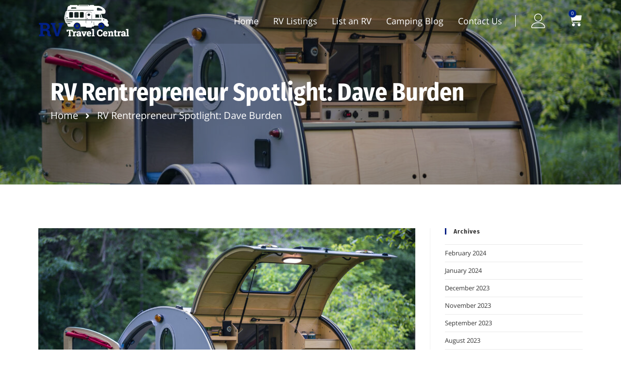

--- FILE ---
content_type: text/css
request_url: https://rvtravelcentral.com/wp-content/uploads/elementor/css/post-10642.css?ver=1743491773
body_size: 1025
content:
.elementor-10642 .elementor-element.elementor-element-c22842c > .elementor-container > .elementor-column > .elementor-widget-wrap{align-content:center;align-items:center;}.elementor-10642 .elementor-element.elementor-element-c22842c:not(.elementor-motion-effects-element-type-background), .elementor-10642 .elementor-element.elementor-element-c22842c > .elementor-motion-effects-container > .elementor-motion-effects-layer{background-color:#0000001C;}.elementor-10642 .elementor-element.elementor-element-c22842c{transition:background 0.3s, border 0.3s, border-radius 0.3s, box-shadow 0.3s;z-index:999999;}.elementor-10642 .elementor-element.elementor-element-c22842c > .elementor-background-overlay{transition:background 0.3s, border-radius 0.3s, opacity 0.3s;}.elementor-widget-image .widget-image-caption{color:var( --e-global-color-text );}.elementor-10642 .elementor-element.elementor-element-4f57724{text-align:left;}.elementor-10642 .elementor-element.elementor-element-7b475db.elementor-column > .elementor-widget-wrap{justify-content:flex-end;}.elementor-widget-nav-menu .elementor-nav-menu--main .elementor-item{color:var( --e-global-color-text );fill:var( --e-global-color-text );}.elementor-widget-nav-menu .elementor-nav-menu--main .elementor-item:hover,
					.elementor-widget-nav-menu .elementor-nav-menu--main .elementor-item.elementor-item-active,
					.elementor-widget-nav-menu .elementor-nav-menu--main .elementor-item.highlighted,
					.elementor-widget-nav-menu .elementor-nav-menu--main .elementor-item:focus{color:var( --e-global-color-accent );fill:var( --e-global-color-accent );}.elementor-widget-nav-menu .elementor-nav-menu--main:not(.e--pointer-framed) .elementor-item:before,
					.elementor-widget-nav-menu .elementor-nav-menu--main:not(.e--pointer-framed) .elementor-item:after{background-color:var( --e-global-color-accent );}.elementor-widget-nav-menu .e--pointer-framed .elementor-item:before,
					.elementor-widget-nav-menu .e--pointer-framed .elementor-item:after{border-color:var( --e-global-color-accent );}.elementor-widget-nav-menu{--e-nav-menu-divider-color:var( --e-global-color-text );}.elementor-10642 .elementor-element.elementor-element-b213633{width:auto;max-width:auto;}.elementor-10642 .elementor-element.elementor-element-b213633 .elementor-menu-toggle{margin:0 auto;}.elementor-10642 .elementor-element.elementor-element-b213633 .elementor-nav-menu .elementor-item{font-size:18px;font-weight:400;}.elementor-10642 .elementor-element.elementor-element-b213633 .elementor-nav-menu--main .elementor-item{color:#FFFFFF;fill:#FFFFFF;padding-left:15px;padding-right:15px;padding-top:15px;padding-bottom:15px;}.elementor-10642 .elementor-element.elementor-element-b213633 .elementor-nav-menu--main .elementor-item:hover,
					.elementor-10642 .elementor-element.elementor-element-b213633 .elementor-nav-menu--main .elementor-item.elementor-item-active,
					.elementor-10642 .elementor-element.elementor-element-b213633 .elementor-nav-menu--main .elementor-item.highlighted,
					.elementor-10642 .elementor-element.elementor-element-b213633 .elementor-nav-menu--main .elementor-item:focus{color:var( --e-global-color-primary );fill:var( --e-global-color-primary );}.elementor-10642 .elementor-element.elementor-element-b213633 .elementor-nav-menu--main:not(.e--pointer-framed) .elementor-item:before,
					.elementor-10642 .elementor-element.elementor-element-b213633 .elementor-nav-menu--main:not(.e--pointer-framed) .elementor-item:after{background-color:var( --e-global-color-primary );}.elementor-10642 .elementor-element.elementor-element-b213633 .e--pointer-framed .elementor-item:before,
					.elementor-10642 .elementor-element.elementor-element-b213633 .e--pointer-framed .elementor-item:after{border-color:var( --e-global-color-primary );}.elementor-10642 .elementor-element.elementor-element-b213633 div.elementor-menu-toggle{color:#FFFFFF;}.elementor-10642 .elementor-element.elementor-element-b213633 div.elementor-menu-toggle svg{fill:#FFFFFF;}.elementor-widget-icon.elementor-view-stacked .elementor-icon{background-color:var( --e-global-color-primary );}.elementor-widget-icon.elementor-view-framed .elementor-icon, .elementor-widget-icon.elementor-view-default .elementor-icon{color:var( --e-global-color-primary );border-color:var( --e-global-color-primary );}.elementor-widget-icon.elementor-view-framed .elementor-icon, .elementor-widget-icon.elementor-view-default .elementor-icon svg{fill:var( --e-global-color-primary );}.elementor-10642 .elementor-element.elementor-element-d667e50{width:var( --container-widget-width, 90px );max-width:90px;--container-widget-width:90px;--container-widget-flex-grow:0;}.elementor-10642 .elementor-element.elementor-element-d667e50 > .elementor-widget-container{margin:-3px 25px -3px 5px;padding:0px 0px 0px 25px;}.elementor-10642 .elementor-element.elementor-element-d667e50 .elementor-icon-wrapper{text-align:center;}.elementor-10642 .elementor-element.elementor-element-d667e50.elementor-view-stacked .elementor-icon{background-color:#FFFFFF;}.elementor-10642 .elementor-element.elementor-element-d667e50.elementor-view-framed .elementor-icon, .elementor-10642 .elementor-element.elementor-element-d667e50.elementor-view-default .elementor-icon{color:#FFFFFF;border-color:#FFFFFF;}.elementor-10642 .elementor-element.elementor-element-d667e50.elementor-view-framed .elementor-icon, .elementor-10642 .elementor-element.elementor-element-d667e50.elementor-view-default .elementor-icon svg{fill:#FFFFFF;}.elementor-10642 .elementor-element.elementor-element-d667e50 .elementor-icon{font-size:30px;}.elementor-10642 .elementor-element.elementor-element-d667e50 .elementor-icon svg{height:30px;}.elementor-10642 .elementor-element.elementor-element-494c701{width:auto;max-width:auto;}.elementor-10642 .elementor-element.elementor-element-f1d7da0{width:auto;max-width:auto;--main-alignment:left;--divider-style:solid;--subtotal-divider-style:solid;--elementor-remove-from-cart-button:none;--remove-from-cart-button:block;--toggle-button-icon-color:#FFFFFF;--toggle-button-border-width:0px;--toggle-icon-size:28px;--toggle-icon-padding:0px 0px 0px 20px;--items-indicator-background-color:#012689;--cart-border-style:none;--cart-footer-layout:1fr 1fr;--products-max-height-sidecart:calc(100vh - 240px);--products-max-height-minicart:calc(100vh - 385px);--view-cart-button-text-color:#FFFFFF;--view-cart-button-background-color:var( --e-global-color-primary );--checkout-button-text-color:#FFFFFF;--checkout-button-background-color:var( --e-global-color-primary );}.elementor-10642 .elementor-element.elementor-element-f1d7da0 .widget_shopping_cart_content{--subtotal-divider-left-width:0;--subtotal-divider-right-width:0;}.elementor-10642 .elementor-element.elementor-element-f1d7da0 .elementor-menu-cart__product-name a{font-size:18px;font-weight:600;}@media(max-width:767px){.elementor-10642 .elementor-element.elementor-element-7bc0d63{width:40%;}.elementor-10642 .elementor-element.elementor-element-4f57724 img{width:110px;}.elementor-10642 .elementor-element.elementor-element-7b475db{width:60%;}.elementor-10642 .elementor-element.elementor-element-b213633 .elementor-nav-menu--main > .elementor-nav-menu > li > .elementor-nav-menu--dropdown, .elementor-10642 .elementor-element.elementor-element-b213633 .elementor-nav-menu__container.elementor-nav-menu--dropdown{margin-top:25px !important;}.elementor-10642 .elementor-element.elementor-element-f1d7da0 > .elementor-widget-container{margin:0px 0px 0px 5px;}.elementor-10642 .elementor-element.elementor-element-f1d7da0{--toggle-icon-padding:0px 0px 0px 3px;}}@media(min-width:768px){.elementor-10642 .elementor-element.elementor-element-7bc0d63{width:26.799%;}.elementor-10642 .elementor-element.elementor-element-7b475db{width:73.201%;}}

--- FILE ---
content_type: text/css
request_url: https://rvtravelcentral.com/wp-content/uploads/elementor/css/post-10697.css?ver=1743491763
body_size: 1187
content:
.elementor-10697 .elementor-element.elementor-element-1cd632d:not(.elementor-motion-effects-element-type-background), .elementor-10697 .elementor-element.elementor-element-1cd632d > .elementor-motion-effects-container > .elementor-motion-effects-layer{background-color:transparent;background-image:linear-gradient(170deg, var( --e-global-color-primary ) 0%, var( --e-global-color-93a3cf6 ) 100%);}.elementor-10697 .elementor-element.elementor-element-1cd632d{transition:background 0.3s, border 0.3s, border-radius 0.3s, box-shadow 0.3s;padding:40px 0px 0px 0px;}.elementor-10697 .elementor-element.elementor-element-1cd632d > .elementor-background-overlay{transition:background 0.3s, border-radius 0.3s, opacity 0.3s;}.elementor-10697 .elementor-element.elementor-element-e8e80a2{border-style:solid;border-width:0px 0px 1px 0px;border-color:#FFFFFF;margin-top:0px;margin-bottom:30px;padding:0px 0px 30px 0px;}.elementor-widget-image .widget-image-caption{color:var( --e-global-color-text );}.elementor-10697 .elementor-element.elementor-element-873b5dc > .elementor-widget-container{margin:0px 0px 20px 0px;}.elementor-10697 .elementor-element.elementor-element-873b5dc{text-align:left;}.elementor-10697 .elementor-element.elementor-element-5a764b6{width:auto;max-width:auto;}.elementor-10697 .elementor-element.elementor-element-5a764b6 > .elementor-widget-container{margin:0px 10px 0px 0px;}.elementor-10697 .elementor-element.elementor-element-afc4f28{width:auto;max-width:auto;}.elementor-10697 .elementor-element.elementor-element-afc4f28 > .elementor-widget-container{margin:0px 10px 0px 0px;}.elementor-10697 .elementor-element.elementor-element-0a419f6{width:auto;max-width:auto;}.elementor-10697 .elementor-element.elementor-element-0a419f6 > .elementor-widget-container{margin:0px 10px 0px 0px;}.elementor-10697 .elementor-element.elementor-element-456ea9f{width:auto;max-width:auto;}.elementor-10697 .elementor-element.elementor-element-456ea9f > .elementor-widget-container{margin:0px 10px 0px 0px;}.elementor-10697 .elementor-element.elementor-element-cb91628{width:auto;max-width:auto;}.elementor-10697 .elementor-element.elementor-element-cb91628 > .elementor-widget-container{margin:0px 10px 0px 0px;}.elementor-widget-heading .elementor-heading-title{color:var( --e-global-color-primary );}.elementor-10697 .elementor-element.elementor-element-abd8337 > .elementor-widget-container{margin:0px 0px 10px 0px;}.elementor-10697 .elementor-element.elementor-element-abd8337 .elementor-heading-title{font-weight:800;text-transform:uppercase;color:#FFFFFF;}.elementor-widget-nav-menu .elementor-nav-menu--main .elementor-item{color:var( --e-global-color-text );fill:var( --e-global-color-text );}.elementor-widget-nav-menu .elementor-nav-menu--main .elementor-item:hover,
					.elementor-widget-nav-menu .elementor-nav-menu--main .elementor-item.elementor-item-active,
					.elementor-widget-nav-menu .elementor-nav-menu--main .elementor-item.highlighted,
					.elementor-widget-nav-menu .elementor-nav-menu--main .elementor-item:focus{color:var( --e-global-color-accent );fill:var( --e-global-color-accent );}.elementor-widget-nav-menu .elementor-nav-menu--main:not(.e--pointer-framed) .elementor-item:before,
					.elementor-widget-nav-menu .elementor-nav-menu--main:not(.e--pointer-framed) .elementor-item:after{background-color:var( --e-global-color-accent );}.elementor-widget-nav-menu .e--pointer-framed .elementor-item:before,
					.elementor-widget-nav-menu .e--pointer-framed .elementor-item:after{border-color:var( --e-global-color-accent );}.elementor-widget-nav-menu{--e-nav-menu-divider-color:var( --e-global-color-text );}.elementor-10697 .elementor-element.elementor-element-6ebaf0e .elementor-nav-menu .elementor-item{font-weight:500;}.elementor-10697 .elementor-element.elementor-element-6ebaf0e .elementor-nav-menu--main .elementor-item{color:#FFFFFF;fill:#FFFFFF;padding-left:0px;padding-right:0px;padding-top:3px;padding-bottom:3px;}.elementor-10697 .elementor-element.elementor-element-40a8087 > .elementor-widget-container{margin:0px 0px 10px 0px;}.elementor-10697 .elementor-element.elementor-element-40a8087 .elementor-heading-title{font-weight:800;text-transform:uppercase;color:#FFFFFF;}.elementor-10697 .elementor-element.elementor-element-f686b6e .elementor-nav-menu .elementor-item{font-weight:500;}.elementor-10697 .elementor-element.elementor-element-f686b6e .elementor-nav-menu--main .elementor-item{color:#FFFFFF;fill:#FFFFFF;padding-left:0px;padding-right:0px;padding-top:3px;padding-bottom:3px;}.elementor-10697 .elementor-element.elementor-element-aa9c832 > .elementor-widget-container{margin:0px 0px 10px 0px;}.elementor-10697 .elementor-element.elementor-element-aa9c832 .elementor-heading-title{font-weight:800;text-transform:uppercase;color:#FFFFFF;}.elementor-10697 .elementor-element.elementor-element-c968858 .elementor-nav-menu .elementor-item{font-weight:500;}.elementor-10697 .elementor-element.elementor-element-c968858 .elementor-nav-menu--main .elementor-item{color:#FFFFFF;fill:#FFFFFF;padding-left:0px;padding-right:0px;padding-top:3px;padding-bottom:3px;}.elementor-10697 .elementor-element.elementor-element-8a3ff3d{padding:0px 0px 20px 0px;}.elementor-10697 .elementor-element.elementor-element-e0c0476 > .elementor-widget-container{margin:0px 0px 10px 0px;}.elementor-10697 .elementor-element.elementor-element-e0c0476 .elementor-heading-title{font-weight:800;text-transform:uppercase;color:#FFFFFF;}.elementor-widget-icon-list .elementor-icon-list-item:not(:last-child):after{border-color:var( --e-global-color-text );}.elementor-widget-icon-list .elementor-icon-list-icon i{color:var( --e-global-color-primary );}.elementor-widget-icon-list .elementor-icon-list-icon svg{fill:var( --e-global-color-primary );}.elementor-widget-icon-list .elementor-icon-list-text{color:var( --e-global-color-secondary );}.elementor-10697 .elementor-element.elementor-element-257a91b{width:auto;max-width:auto;--e-icon-list-icon-size:14px;--icon-vertical-offset:0px;}.elementor-10697 .elementor-element.elementor-element-257a91b > .elementor-widget-container{margin:0px 40px 0px 0px;}.elementor-10697 .elementor-element.elementor-element-257a91b .elementor-icon-list-icon i{transition:color 0.3s;}.elementor-10697 .elementor-element.elementor-element-257a91b .elementor-icon-list-icon svg{transition:fill 0.3s;}.elementor-10697 .elementor-element.elementor-element-257a91b .elementor-icon-list-item > .elementor-icon-list-text, .elementor-10697 .elementor-element.elementor-element-257a91b .elementor-icon-list-item > a{font-size:16px;font-weight:400;}.elementor-10697 .elementor-element.elementor-element-257a91b .elementor-icon-list-text{color:#FFFFFF;transition:color 0.3s;}.elementor-10697 .elementor-element.elementor-element-cc01d2e{width:auto;max-width:auto;--e-icon-list-icon-size:14px;--icon-vertical-offset:0px;}.elementor-10697 .elementor-element.elementor-element-cc01d2e > .elementor-widget-container{margin:0px 40px 0px 0px;}.elementor-10697 .elementor-element.elementor-element-cc01d2e .elementor-icon-list-icon i{transition:color 0.3s;}.elementor-10697 .elementor-element.elementor-element-cc01d2e .elementor-icon-list-icon svg{transition:fill 0.3s;}.elementor-10697 .elementor-element.elementor-element-cc01d2e .elementor-icon-list-item > .elementor-icon-list-text, .elementor-10697 .elementor-element.elementor-element-cc01d2e .elementor-icon-list-item > a{font-size:16px;font-weight:400;}.elementor-10697 .elementor-element.elementor-element-cc01d2e .elementor-icon-list-text{color:#FFFFFF;transition:color 0.3s;}.elementor-10697 .elementor-element.elementor-element-e48af34{width:auto;max-width:auto;--e-icon-list-icon-size:14px;--icon-vertical-offset:0px;}.elementor-10697 .elementor-element.elementor-element-e48af34 > .elementor-widget-container{margin:0px 0px 0px 0px;}.elementor-10697 .elementor-element.elementor-element-e48af34 .elementor-icon-list-icon i{transition:color 0.3s;}.elementor-10697 .elementor-element.elementor-element-e48af34 .elementor-icon-list-icon svg{transition:fill 0.3s;}.elementor-10697 .elementor-element.elementor-element-e48af34 .elementor-icon-list-item > .elementor-icon-list-text, .elementor-10697 .elementor-element.elementor-element-e48af34 .elementor-icon-list-item > a{font-size:16px;font-weight:400;}.elementor-10697 .elementor-element.elementor-element-e48af34 .elementor-icon-list-text{color:#FFFFFF;transition:color 0.3s;}.elementor-10697 .elementor-element.elementor-element-82f7b4f > .elementor-widget-container{margin:0px 0px 10px 0px;}.elementor-10697 .elementor-element.elementor-element-82f7b4f .elementor-heading-title{font-weight:800;text-transform:uppercase;color:#FFFFFF;}.elementor-10697 .elementor-element.elementor-element-56d8b63 .gallery-item{padding:0 19px 19px 0;}.elementor-10697 .elementor-element.elementor-element-56d8b63 .gallery{margin:0 -19px -19px 0;}.elementor-10697 .elementor-element.elementor-element-56d8b63 .gallery-item img{border-radius:10px 10px 10px 10px;}.elementor-10697 .elementor-element.elementor-element-56d8b63 .gallery-item .gallery-caption{text-align:left;}.elementor-10697 .elementor-element.elementor-element-4377718:not(.elementor-motion-effects-element-type-background), .elementor-10697 .elementor-element.elementor-element-4377718 > .elementor-motion-effects-container > .elementor-motion-effects-layer{background-color:#000000;}.elementor-10697 .elementor-element.elementor-element-4377718{transition:background 0.3s, border 0.3s, border-radius 0.3s, box-shadow 0.3s;}.elementor-10697 .elementor-element.elementor-element-4377718 > .elementor-background-overlay{transition:background 0.3s, border-radius 0.3s, opacity 0.3s;}.elementor-widget-text-editor{color:var( --e-global-color-text );}.elementor-widget-text-editor.elementor-drop-cap-view-stacked .elementor-drop-cap{background-color:var( --e-global-color-primary );}.elementor-widget-text-editor.elementor-drop-cap-view-framed .elementor-drop-cap, .elementor-widget-text-editor.elementor-drop-cap-view-default .elementor-drop-cap{color:var( --e-global-color-primary );border-color:var( --e-global-color-primary );}.elementor-10697 .elementor-element.elementor-element-169755e{font-weight:400;color:#FFFFFF;}.elementor-10697 .elementor-element.elementor-element-78a9bec .elementor-icon-list-items:not(.elementor-inline-items) .elementor-icon-list-item:not(:last-child){padding-bottom:calc(20px/2);}.elementor-10697 .elementor-element.elementor-element-78a9bec .elementor-icon-list-items:not(.elementor-inline-items) .elementor-icon-list-item:not(:first-child){margin-top:calc(20px/2);}.elementor-10697 .elementor-element.elementor-element-78a9bec .elementor-icon-list-items.elementor-inline-items .elementor-icon-list-item{margin-right:calc(20px/2);margin-left:calc(20px/2);}.elementor-10697 .elementor-element.elementor-element-78a9bec .elementor-icon-list-items.elementor-inline-items{margin-right:calc(-20px/2);margin-left:calc(-20px/2);}body.rtl .elementor-10697 .elementor-element.elementor-element-78a9bec .elementor-icon-list-items.elementor-inline-items .elementor-icon-list-item:after{left:calc(-20px/2);}body:not(.rtl) .elementor-10697 .elementor-element.elementor-element-78a9bec .elementor-icon-list-items.elementor-inline-items .elementor-icon-list-item:after{right:calc(-20px/2);}.elementor-10697 .elementor-element.elementor-element-78a9bec .elementor-icon-list-item:not(:last-child):after{content:"";height:12px;border-color:#ddd;}.elementor-10697 .elementor-element.elementor-element-78a9bec .elementor-icon-list-items:not(.elementor-inline-items) .elementor-icon-list-item:not(:last-child):after{border-top-style:solid;border-top-width:2px;}.elementor-10697 .elementor-element.elementor-element-78a9bec .elementor-icon-list-items.elementor-inline-items .elementor-icon-list-item:not(:last-child):after{border-left-style:solid;}.elementor-10697 .elementor-element.elementor-element-78a9bec .elementor-inline-items .elementor-icon-list-item:not(:last-child):after{border-left-width:2px;}.elementor-10697 .elementor-element.elementor-element-78a9bec .elementor-icon-list-icon i{transition:color 0.3s;}.elementor-10697 .elementor-element.elementor-element-78a9bec .elementor-icon-list-icon svg{transition:fill 0.3s;}.elementor-10697 .elementor-element.elementor-element-78a9bec{--e-icon-list-icon-size:14px;--icon-vertical-offset:0px;}.elementor-10697 .elementor-element.elementor-element-78a9bec .elementor-icon-list-item > .elementor-icon-list-text, .elementor-10697 .elementor-element.elementor-element-78a9bec .elementor-icon-list-item > a{font-weight:400;}.elementor-10697 .elementor-element.elementor-element-78a9bec .elementor-icon-list-text{color:#FFFFFF;transition:color 0.3s;}

--- FILE ---
content_type: text/css
request_url: https://rvtravelcentral.com/wp-content/plugins/rvtravelcentral-frontend/css/custom.css?ver=6.7.4
body_size: 2611
content:
/********************* banner form ************************/


.form-search-rv input[type="text"] {
    background: #fff url(https://rvtravelcentral.com/wp-content/uploads/2021/06/dest.png);
    position: relative;
    height: 50px;
    font-size: 18px;
    border: 1px solid #fff;
    margin-bottom: 15px;
    padding-left: 47px;
    background-size: 31px;
    background-repeat: no-repeat;
    background-position: 8px;
}
.form-search-rv input[type="date"]{
    background: #fff url(https://rvtravelcentral.com/wp-content/uploads/2021/06/celender.png);
    position: relative;
    height: 50px;
    font-size: 18px;
    border: 1px solid #fff;
    margin-bottom: 15px;
    padding-left: 47px;
    background-size: 31px;
    background-repeat: no-repeat;
    background-position: 8px;
}
.form-search-rv input[type="submit"] {
    width: 100%;
    background: #012689;
    height: 50px;
    font-size: 18px;
    border: 1px solid #012689;
}
.form-search-rv input[type="submit"]:hover{background:#000;}
/************************** popular rv *************************/

.product-text h6 {
    color: #aaaaaa;
    font-size: 12px;
    margin-bottom: 0;
}
.product-text h5 {
    color: #012689;
    font-size: 18px;
    font-weight: 700;
    margin: 0;
}
.price {
    color: #000 !important;
    font-size: 16px;
    display: inline-block;
}
.sleep {
    font-size: 16px;
    display: inline-block;
    float: right;
    color: #000;
}
.product-text {
    padding: 10px;
    min-height: 115px;
}
.reviews i {
    color: #ffd817;
}
.product-grid {
    border: 1px solid #ddd;
    border-radius: 5px;
    overflow: hidden;
    margin-bottom: 30px;
}

/************************** newsletter **************************/
.newsltr-sc p {
    display: inline-block;
	margin-bottom:0;
}
.newsltr-sc p:nth-child(1) {
    width: calc(100% - 120px);
}
.newsltr-sc p:nth-child(2) {
    margin-left: -5px;
}
.newsltr-sc p:nth-child(1) input[type="email"] {
    height: 50px;
    font-size: 18px;
}
.newsltr-sc p:nth-child(2) input[type="submit"] {
    background: #012689;
    height: 50px;
    border-radius: 0 5px 5px 0;
}


/********************* rv listing **********************/
.rv-listing-sc .col-md-3.col-sm-4 {
    width: 33.33%;
}
.rv-listing-sc .motorhome.icons_rv img {
    width: 85px;filter: brightness(0) invert(1);
}
form#form-rvtype {
    padding-bottom: 30px;
}
.price-range{padding-bottom:30px;padding-top:30px;}
.aminities{padding-top: 30px;}
.rv-listing-sc{
    margin-top: 30px;
}
.rv-listing-sc input[type="checkbox"] {
    margin: -3px 5px 0 0 !important;
}
.rv-listing-sc .TravelTrailer img {
    width: 85px;
	filter: brightness(0) invert(1);
}

.dashboard-sidebar {
    padding: 20px;
    background: #012689;
    border: 1px solid #eee;
    border-radius: 10px;
    color: #fff;
margin-bottom: 30px;
}
.dashboard-sidebar select.filter-rv-type {
    margin-bottom: 15px;    color: #fff
}
.dashboard-sidebar .content p {
    font-weight: 500;
    margin-bottom: 10px;
}
.dashboard-sidebar .noUi-base {
    max-width: 92%;
}
.dashboard-sidebar h2, .dashboard-sidebar h4, .dashboard-sidebar h3{color:#fff;}

.profile-dashboard {
    padding: 50px 0;
}
.dashboard-sidebar select.filter-rv-type option {
    color: #000;
}


/*********************** city *************************/
section.bnrr-sc {
    background: url(https://rvtravelcentral.com/wp-content/uploads/2022/05/rv2-scaled.jpg);
    background-size: cover;
    background-position: center center;
    height: 380px;
    padding-top: 155px;
    position: relative;
    z-index: 1;
	margin-bottom: 40px;
}
section.bnrr-sc:before {
	content:'';
	background:rgba(0,0,0,0.2);
	position:absolute;
	left:0;top:0;
	width:100%;
	height:100%;
	z-index:-1;
}
.bnrr-sc .col-md-12 {
    padding-left: 40px;
}
.bnrr-sc h1 {
    color: #fff;
    font-size: 50px;
    font-weight: 700;
    margin: 0;
}
.bnrr-sc p {
    color: #fff;
    font-size: 20px;
    margin-top: -5px;
    margin-bottom: 0;
}



/*************************** single product ************************/

.bnrr-sc .bread-crumb a {
    color: #fff;
}
.bnrr-sc .bread-crumb i {
    font-size: 17px;
    margin: 0 10px;
}
.single-product-detail .thumb-gallery .column {
    width: 20%;
    display: inline-block;
    padding: 3px 0px;
}
.single-product-detail .thumb-gallery .column img {
	border-radius: 5px;
    overflow: hidden;
}
.single-product-detail .product-slider-sec .mySlides {
    border-radius: 5px;
    overflow: hidden;
	height: 510px;
}
.product-slider-sec .mySlides img {
    height: 510px;
    object-fit: cover;
}

.single-product-detail .date-select-form.affix {
    position: fixed;
    right: 60px;
    width: 29%;
    top: 20px;
}
.single-product-detail .rv_title_block {
    margin-top: 30px;
}
.single-product-detail .rv_title_block .rv_title {
    color: #012085;
    font-size: 36px;
    text-transform: uppercase;
    font-weight: 700;
}
.single-product-detail .rv-content-inner .rv_subtitle {
    margin: 20px 0 30px;
    background: #eee;
    padding: 15px;
	font-size: 18px;
}
ul.single-product-tab {
    margin: 40px 0;
}
.single-product-tab li {
    display: inline-block;
}
.single-product-tab li a {
    padding: 10px 15px;
    border-radius: 5px;
    background: #eee;
    font-size: 16px;
    font-weight: 500;
	display: inline-block;
    margin-bottom: 3px;
}
.single-product-detail .rv-content-inner p{color:#000;}
.single-product-detail .rv_feature {
    width: calc(100% - 105px);
    display: inline-block;padding: 0 0px 10px;
}

.single-product-detail .rv_feature.cnt-sc {
    width: 100px;
    display: inline-block;
    
}
.single-product-detail .rv_feature i {
    color: #000;
    font-size: 20px;
    display: block;margin-bottom: 5px;
}
.single-product-detail .rv-content-inner .col-md-4 {
    margin-bottom: 10px;
}
.single-product-detail .rv-content-inner {
    font-size: 15px;
    font-weight: 400;
    color: #000;
}

.single-product-detail .amenities i{color:#012085;}
.single-product-detail .owner_section .left-sec {
    text-align: center;
}
.single-product-detail .owner_section {
    background: #eee;
    padding: 30px 15px;
    border: 1px solid #ddd;
    border-radius: 5px;
}
.single-product-detail .owner_section button.btn{border:1px solid #012085;color:#fff;background:#012085;}
.single-product-detail .owner_section button.btn:hover{background:#000;}
.single-product-detail ul.tabs.wc-tabs {
    background: #eee;
}
.single-product-detail ul.single-product-tab {
    display: block;
    margin: 40px 0;
}
.single-product-detail ul.tabs.wc-tabs a {
    height: 45px;
    display: inline-block;
    padding: 10px 20px;
    color: #000;
}
.single-product-detail div#reviews {
    padding: 15px 0px 0;
}
.single-product-detail .woocommerce-tabs.wc-tabs-wrapper {
    margin-top: 30px;
    margin-bottom: 0px; 
}
.single-product-detail div#tab-reviews {
    margin-bottom: 0;
}
.commentlist li:last-child .comment_container {
    border: none !important;
}
.single-product-detail div#review_form_wrapper {
    background: #eee;
    padding: 15px 20px 20px;
    margin: 0px;
    border-radius: 5px;
}
.single-product-detail .form-submit input#submit {
    border: 1px solid #012085;
    background: #012085;
    color: #fff;
    border-radius: 5px;
}
.single-product-detail .form-submit input#submit:hover{background:#000;}
.single-product-detail .comment-form-comment textarea#comment {
    background: #fff;
}
.single-product-detail .rv_subtitle img {
    width: 25px;
    margin-right: 8px;
}
.single-product-detail .date-select-form {
    background: #012085;
    color: #fff;
	border-radius:5px;
}
.single-product-detail .date-select-form .panel-heading {
    background: transparent;
    color: #fff;
    font-size: 24px;
}
.single-product-detail .date-select-form .panel-body {
    padding: 10px 5px 15px;
}
.single-product-detail .date-select-form .panel-body p {
    padding: 0 15px;
}
.single-product-detail .date-select-form .panel-body input {
    border-radius: 5px;
    height: 45px;
    color: #000;
}
.single-product-detail .date-select-form .panel-body label {
    font-weight: 500;
}
.single-product-detail ul.amenities {
    margin-bottom: 20px;
}

.single-product-detail .location-sc h4 {
    color: #fff;
    padding: 10px 15px;
    margin: 0;
    font-size: 20px;
}

.single-product-detail .ui-datepicker-inline.ui-datepicker {
    width: 100% !important;
}
#mail_to_owners p#success_mail {
    margin: 0;
}
.single-product-detail .date-select-form button.button.alt {
    border: 1px solid #fff;
    background: transparent;
    border-radius: 5px;
}
.single-product-detail .date-select-form button.button.alt:hover{background: #000;}
.single-product-detail .date-select-form .row {
    padding: 0 15px;
}
.single-product-detail .date-select-form #calculation td {
    width: 50% !important;
	font-weight: 600;
}
.single-product-detail .single-product-tab a:hover {
    background: #012085;
    color: #fff;
}
.single-product-detail #calculation tr td:nth-child(2) {
    text-align: right !important;
    
}
.single-product-detail .container-fluid {
    padding: 0;
}
.single-product-detail .location-sc {
    background: #012085;
    overflow: hidden;
    margin-top: 40px;
}
.single-product-detail .location-sc iframe {
    height: 400px;
    margin-bottom: -8px;
}
.single-product-detail .worry-sc .w-img-sc {
    display: inline-block;
    width: 60px;
}
.single-product-detail .worry-sc .w-txt-sc {
    width: calc(100% - 70px);
    display: inline-block;
    vertical-align: top;
}
.single-product-detail .worry-sc .w-txt-sc h5 {
    margin-bottom: 0;
}
.single-product-detail .worry-sc {
    box-shadow: 0 0 6px 0 rgb(0 0 0 / 16%);
    border: solid 1px #d5d5d5;
    padding: 15px 10px 15px 5px;
    border-radius: 5px;
}
.single-product-detail .w-txt-sc p {
    margin: 0;
}
.single-product-detail .scroll-fix-sc.affix {
    top: 20px;position: sticky !important;
}
.single-product-detail .ui-state-highlight, .single-product-detail .ui-widget-content .ui-state-highlight, .single-product-detail .ui-widget-header .ui-state-highlight {
    border: 1px solid #012085 !important;
    background: #012085 !important;
    color: #fff !important; 
}
.single-product-detail #review_form input {
    background: #fff;
    border-radius: 5px;
}
.single-product-detail #review_form input#wp-comment-cookies-consent {
    display: inline-block;
}
.single-product-detail #review_form .comment-form-cookies-consent label {
    width: calc(100% - 40px);
    display: inline-block !important;
}
.single-product-tab li.active a {
    background: #012085;
    color: #fff;
}
.single-product-tab li.active a:hover {
    background: #000; 
}
/* start sandeep css */
.product-img {
    height: 170px;
    overflow: hidden;
}

.product-img img {
    height: 100%;
    width: 100%;
    object-fit: cover;
    object-position: center;
}
/* end sandeep css */

#step25 span.add {
    border-radius: 5px;
}
.date-select-form span.error_booking {
    padding: 10px 15px;
    display: block;
    color: #ff0000;
    font-weight: 600;
}
.date-select-form .woocommerce-message {
    color: #fff;
}
.date-select-form .woocommerce-message .button {
    border: 1px solid #fff;
    display: block;
}
.woocommerce-message a {
    background-color: #012085 !important;border-radius: 5px;
}
.woocommerce-message a:hover{background:#000;}
#review_form .error {
    color: #ff0000;
}
#review_form textarea#comment {
    color: #000;
}
/********************** responsive ********************/

@media(max-width:991px){
.elementor-section {
    overflow-x: hidden;
}
header {
    overflow: initial !important;
}
.wizard .wiBg {
    width: 100%;
}
.stp-2 {
    margin-top: 210px;
}
.custom-file-upload {
    padding: 32px 6px 0 !important;
}
#add_new_image1 {
    width: calc(35% - 15px) !important;
}
.bnrr-sc .col-md-12 {
    padding-left: 15px;
}


}


@media(max-width:767px){
.rv-listing-sc .col-md-3.col-sm-4 {
    width: 50%;
}
.stp-2 {
    margin-top: 0px;
}
#add_new_image1 {
    width: 100% !important;
    max-width: 250px;
    margin: 10px auto 30px !important;
    padding: 0;
}
.elementor-kit-10400 h1 {
    font-size: 40px !important;
}
.elementor-kit-10400 h2 {
    font-size: 34px !important;
}
.elementor-kit-10400 h3 {
    font-size: 28px !important;
}
.ui-datepicker-multi-2 .ui-datepicker-group {
    width: 100% !important;
}
.scroll-fix-sc {
    margin-top: 30px;
}
.date-select-form .input-daterange.input-group {
    width: 100%;
}
.single-product-tab li a {
    padding: 5px 9px;
}
.product-slider-sec .mySlides img {
    height: 300px;
}
.single-product-detail .product-slider-sec .mySlides {
    height: 300px;
}
body {
    overflow-x: hidden;
}
 

}

@media(max-width:575px){


}

@media(max-width:480px){
.rv-listing-sc .col-md-3.col-sm-4 {
    width: 100%;
}
.elementor-kit-10400 h1 {
    font-size: 30px !important;
	line-height: 1.4;
}
.elementor-kit-10400 h2 {
    font-size: 26px !important;
	line-height: 1.4;
}
.elementor-kit-10400 h3 {
    font-size: 20px !important;
	line-height: 1.4;
}
.list-inline.mt-5 {
    padding: 40px 0px !important;
}
.incrementer button {
    width: 80px !important;
    padding: 10px !important;
}
#step7 .form-group.input-group.col-md-12 {
    padding: 0 15px !important;
}
#step7 .form-group.input-group.col-md-12 input {
    padding: 15px!important;
}
.col-md-4.col-sm-6.col-xs-12.mb-1 {
    padding: 0 !important;
}
.btn-round {
    height: 80px !important;
    width: 80px !important;
	padding:12px 20px !important
}

}

--- FILE ---
content_type: text/css
request_url: https://rvtravelcentral.com/wp-content/plugins/rvtravelcentral/assets/css/custom-listing.css?ver=6.7.4
body_size: 2949
content:
label {
    font-size: 16px;
}
.mb-1 {
    margin-bottom: 1rem;
}
.switch {
    display: inline-block;
    height: 26px;
    position: relative;
    width: 53px;
}
.has-feedback label ~ .form-control-feedback {
    top: 40px;
}
.switch input {
    opacity: 0;
    width: 0;
    height: 0;
}

.slider {
    position: absolute;
    cursor: pointer;
    top: 0;
    left: 0;
    right: 0;
    bottom: 0;
    background-color: #ccc;
    -webkit-transition: 0.4s;
    transition: 0.4s;
}

.slider::before {
    background-color: white;
    bottom: 4px;
    content: "";
    height: 18px;
    left: 4px;
    position: absolute;
    transition: all 0.4s ease 0s;
    width: 18px;
}

input:checked + .slider {
    background-color: #012085;
}

input:focus + .slider {
    box-shadow: 0 0 1px #012085;
}
.widget-title {
    border-color: #012085!important;
}
input:checked + .slider:before {
    -webkit-transform: translateX(26px);
    -ms-transform: translateX(26px);
    transform: translateX(26px);
}
input.form-control {
    background: #fff!important;
}
form input[type="number"] {
    max-width: 100%!important;
}
/* Rounded sliders */
.slider.round {
    border-radius: 34px;
}
.n-hide {
    display: inline-grid !important;
}
.slider.round:before {
    border-radius: 50%;
}
.rrmn {
    display: none !important;
}
.wiBg {
    align-items: center;
    display: inline-grid;
    flex-direction: row;
    min-height: 100vh;
    padding: 80px 20px;
    border: 2px solid #fff;
    margin: 25px 0;
}
.m-0 {
    margin: 0px;
}
.btn-primary {
    color: #012085;
    background-color: #fff;
    border-color: #012085;
}
.btn {
    padding: 12px 30px;
}
.btn-primary:hover {
    color: #fff;
    background-color: #000;
    border-color: #fff;
}
.welcomeBox {
    font-size: 38px;
    font-weight: 700;
    margin: 40px auto;
    width: 100%;color: #012085;
    max-width: 750px;
}

.bgWhite {
    background: #fff;
}
.ember-view {
    display: none!important;
}
.rental-type label {
    font-weight: 500;
    border: 2px solid #ebebeb;
    color: #000;
    border-radius: 5px;
    padding: 20px 0 0 !important;
    margin: 0 !important;
    width: 100%;
    height: 120px;
    text-align: center;
    cursor: pointer;
    font-size: 14px;
    text-transform: capitalize;
    min-height: 210px;
    font-size: 20px;
    line-height: 24px;
}
.rental-type label {
    display: flex;
    flex-direction: column;
    justify-content: center;
    border: 2px solid #fff;
    padding: 15px !important; 
    background: #012085; 
    line-height: 20px; 
    text-transform: capitalize; 
    position: relative;
    overflow: hidden;border-radius: 20px;
}
.rental-type label strong{color:#fff;}
.rental-type label img {
    padding: 20px;
    filter: brightness(8);
}
.rental-type {
    max-width: 250px;
    margin: auto;
}
.ember-view[type="radio"]:checked + label {
    border: 2px solid #012085 !important;
    color: #1b2a36;
    padding: 0 !important;
}
/* .backbtn {
    background: rgba(0, 0, 0, 0) none repeat scroll 0 0;
    border: 0 none;
    color: #2e96ff;
    font-size: 20px;
    font-weight: bold;
    text-transform: uppercase;
} */
.list-inline {
    margin-top: 100px;
}
.list-inline.mt-5 {
    max-width: 350px;
    margin: 0px auto 0;
    padding: 40px;
}
.input-group span.input-group-addon {
    font-weight: 700;
}
.wizard .form-group textarea {
    height: 140px !important;    width: 100% !important;
}
.stepHeading {
    font-weight: bold;
    color: #012085;
    font-size: 42px;
    line-height: 55px;
    margin-bottom: 30px;
}
.stepHeading .small {
    font-size: 40%;
}
.incrementer span {
    font-size: 50px;
    font-weight: 900;
    line-height: 60px;
}
.btn-link {
    border-radius: 0;
    color: #337ab7;
    font-weight: 400;
    margin-top: -30px;
}
.form-control {
    height: 60px;
}
.required {
    color: #2e96ff;
}
#file,
#file1,
#file2,
#file3 {
    display: block;
    height: 200px;
    opacity: 0;
    position: absolute;
    top: 0;
    width: 187px;
}
#add_new_image1 {
    margin-right: 15px;
    padding-right: 0;
    width: calc(25% - 15px);
    margin-bottom: 15px;
}
#add_new_image2 {
    margin-right: 15px;
    padding-right: 0;
    width: calc(25% - 15px);
    margin-bottom: 15px;
}
#add_new_image2 .col-md-12.p-0 {
    padding: 0;
    overflow: hidden;
}
.plus-icon {
    height: 58px;
    margin: auto;
    width: 58px;
    margin-bottom: 15px;
}
.plus-icon div {
    background-color: #012085;
    width: 100%;
    height: 4px;
    transform: translate(0, 28px);
}
.plus-icon div + div {
    width: 4px;
    height: 100%;
    transform: translate(28px, -4px);
}
.custom-file-upload {
    background: #fff none repeat scroll 0 0;
    border: 2px dashed #012085;
    border-radius: 3px;
    padding: 32px 25px;
    text-align: center;
    width: 100%;
    cursor: pointer;
    margin-bottom: 0px;
}
.uploadLoding {
    background: rgba(48, 151, 255, 0.7) none repeat scroll 0% 0%;
    position: absolute;
    z-index: 999;
    height: 100%;
    border-radius: 3px;
    width: 100%;
    padding: 52px;
    display: none;
}
.deleteLoding {
    background: rgba(48, 151, 255, 0.7) none repeat scroll 0 0;
    border-radius: 0;
    display: none;
    height: 100%;
    padding: 67px 25px 130px;
    position: absolute;
    width: 100%;
    z-index: 999;
}
.btn-round {
    height: 150px;
    width: 150px;
    background-color: #fff;
    border: 2px solid #012085;
    box-shadow: none;
    color: #012085;
    font-size: 24px;
    font-weight: 900;
    line-height: 29px;
    margin: 25px;
    border-radius: 50%;
    padding: 10px 11px;
}
.trailerTypeOpt {
    background-repeat: no-repeat;
    background-size: 150px 75px;
    font-size: 20px;
    height: 70px;
    padding: 22px 150px;
}
.loading_img {
    width: 20px;
    float: right;
    display: none;
}
.border_class {
    padding: 0;
    margin-bottom: 15px;
}
.custom-file-upload span.btn.btn-primary {
    padding: 8px 16px !important;
    margin-top: 20px;
}
.remove_image {
    background: #fff none repeat scroll 0 0;
    border: 0 none;
    border-radius: 50%;
    color: #fb4738;
    cursor: pointer;
    font-size: 13px;
    padding: 8px 9px;
    position: absolute;
    right: 10px;
    top: 10px;
}
.remove_image img {
    width: 26px;
}
.product_img {
    border: 3px double #ccc;
    padding: 2px;
    width: 100%;
}

.featured_image:checked + label i:before {
    content: "\f005";
}

.featured_image_label span:before {
    content: "Make cover photo";
}
.featured_image:checked + label span:before {
    content: "Cover photo";
}

.con input {
    position: absolute;
    opacity: 0;
    cursor: pointer;
    height: 0;
    width: 0;
}

.checkmark {
    position: absolute;
    top: 0;
    left: 0px;
    height: 25px;
    width: 25px;
    background-color: none;
    border-radius: 4px;    border: 1px solid #aaa;
}
.con:hover input ~ .checkmark {
    background-color: #fff;
}
.con input ~ .checkmark {
    background-color: #fff;
    border-color: #ccc;
}

.con input:checked ~ .checkmark {
    background-color: #012085;
}

.checkmark:after {
    content: "";
    position: absolute;
    display: none;
}

.con input:checked ~ .checkmark:after {
    display: block;
}

.con .checkmark::after {
    left: 7px;
    top: 3px;
    width: 9px;
    height: 14px;
    border: solid white;
    border-width: 0 3px 3px 0;
    -webkit-transform: rotate(45deg);
    -ms-transform: rotate(45deg);
    transform: rotate(45deg);
}
.mt_b {
    margin-top: 16px;
}
.col_100 {
    max-width: 700px;
}
.text_width12 {
    margin-left: 12px;
    width: 170px;
    position: absolute;
    text-align: left;
    padding: 0 13px;
    font-size: 20px;
    line-height: 24px;
    font-weight: 700;
}
.sugg_title {
    font-weight: 600;
    color: #012085;
    font-size: 12px;
    line-height: 16px;
}

#page_loading {
    position: fixed;
    left: 0px;
    top: 0px;
    width: 100%;
    height: 100%;
    z-index: 9999;
    opacity: 1;
    background-size: 100px;
}
#page_loading p {
    font-size: 19px;
    font-weight: bold;
    position: absolute;
    text-align: center;
    top: 66%;
    transform: translateY(-50%);
    width: 100%;
}
.d-none {
    display: none!important;
}

.margin-bottom-20 {
    margin: 0 0 20px !important;
}
.page-header {
    background-color: #012085 !important;
}
.page-header-title {
    display: none !important;
}
.page-header .site-breadcrumbs {
    position: relative;
    margin: 0;
}
.page-header span.icon-home {
    color: #fff;
}
.site-breadcrumbs ol li a {
    color: #fff !important;
    font-size: 16px;
}
.site-breadcrumbs ol li a:hover {
    color: #aaa !important;
} 

.elementor.elementor-10131 {
    /* background: url(/wp-content/plugins/rvtravelcentral/assets/images/rv.jpg);
    background-repeat: no-repeat;
    background-size: cover; */
	position:relative;
	z-index:1;
}
/* .elementor.elementor-10131:before{
	content:'';
	position:absolute;
	left:0;
	top:0;
	width:100%;height:100%;
	background:#00000034;
} */
 button {
  outline: none !important;
}
.incrementer button {
    width: 150px;
}
.incrementer {
    margin-top: 20px;
}
#footer-widgets .footer-box a:hover {
    color: #012085 !important;
}
.remove_image {
    padding: 10px 9px;
    width: 40px;
    height: 40px;
}
img.hand-icon {
    width: 100px;
}
.list-inline li {
    float: none !important;
}

.list-inline .pull-left, .list-inline .pull-right {
    float: none !important;
	display:inline-block;
}
.btn-primary.focus, .btn-primary:focus {
    color: #fff;
    background-color: #012085;
    border-color: #012085;
}
.btn-primary.active, .btn-primary:active, .open > .dropdown-toggle.btn-primary {
    color: #fff;
    background-color: #012085;
    background-image: none;
    border-color: #012085;
}
.bg-white {
    background: #fff !important;
    border-radius: 10px;
    overflow: hidden;
}
.body.pointer {
    padding: 15px;
}
h6.location.truncate {
    margin-bottom: 0;
    font-size: 12px;
}
h5.truncate {
    font-size: 18px;
    margin: 5px 0;
	color: #012085;
}
.price {
    color: #000;
}
div#slider-range {
    margin-bottom: 30px;
    margin-top: 15px;
}
.noUi-connect {
    background: #012085 !important;
}

.page-id-10234 div#wrap {
    padding-bottom: 70px;
}

.profile-dashboard .tabcontent {
    padding: 0 !important;
}
.profile-dashboard .tabcontent h3 {
    padding: 15px;
    background: #000;
    color: #fff;
}
.profile-dashboard .tabcontent .profile-details {
    padding: 0 20px 15px;
}
.profile-details p {
    margin-bottom: 5px;
    color: #000;
font-size: 18px;font-weight: 300;
}
.profile-details p strong {
    display: block;
    font-weight: 700;
}
.tabcontent {
    border: 1px solid #000 !important;
}
.tab .tablinks.active {
    background-color: #012085 !important;
	color:#fff;
}
.tabcontent form#user_form {
    padding: 0 20px;
}
.tabcontent form#user_form label{
    font-weight: 600;
    color: #000;
}

.profile-dashboard .col-md-6 input[type="radio"] {
    margin: 10px 10px 10px 0;
}
button#submit, .registr-form input[type="submit"], button#payBtn, button.submit-mail-owners, .add, .remove {
    background: #012085;
    color: #fff;
    padding: 10px;
    min-width: 150px; 
    text-transform: uppercase;
    border: 1px solid #012085;
	line-height: 2;
}
input.sign-up-btn {
    margin-top: 10px;
}
#listing .row {
    padding: 0 20px;
}
table tr th:first-child, table tr td:first-child {
    padding-left: 10px !important;
}
#site-navigation-wrap .dropdown-menu>li>a:hover {
    color: #012085 !important;
}

#paymentFrm input#arr_date, #paymentFrm input#dep_date {
    height: 45px;
}
/* h1.rv_title {
    background: #f4f7f9;
    margin-top: 30px;
    padding: 10px 20px;
    text-transform: uppercase;
} */
div#datepicker {
    margin-bottom: 50px;
}
#site-navigation-wrap .dropdown-menu >li >a {
    outline: none;
}
#mail_to_owners .modal-header {
    background: #012085;
}
#mail_to_owners .modal-header h4.modal-title {
    color: #fff;
}
#mail_to_owners .modal-header button.close {
    color: #fff;
}
form input[readonly], form select[readonly], form textarea[readonly] {
    background-color: transparent !important;
}
#owners_message_form input#email_owners {
    margin-bottom: 10px;
}
#mail_to_owners .modal-body button.submit-mail-owners {
    margin-top: 20px;
    margin-bottom: 20px;
}
#mail_to_owners .modal-footer {
    display: none;
}
.rv_bookings a{color:#012085;}
#step25 span.add {
    margin-left: 15px;
    margin-top: 20px !important;
    display: inline-block !important;
    text-align: center;    cursor: pointer;
}
#step25 span.remove {
    margin-top: 20px !important;
    display: inline-block !important;
    text-align: center;    cursor: pointer;margin-bottom: 20px;
}





--- FILE ---
content_type: text/css
request_url: https://rvtravelcentral.com/wp-content/themes/rvtravelcentral/style.css?ver=6.7.4
body_size: 4878
content:
/*
Theme Name:   rvtravelcentral
Description:  Write here a brief description about your child-theme
Author:       Rv-Admin
Author URL:   Write here the author's blog or website url
Template:     oceanwp
Version:      1.0
License:      GNU General Public License v2 or later
License URI:  http://www.gnu.org/licenses/gpl-2.0.html
Text Domain:  rvtravelcentral
*/

/* Write here your own personal stylesheet */
#site-navigation-wrap .dropdown-menu > li > a.site-search-toggle { 
	display: none;
}
a:focus {
    outline: none !important;
}
#top-bar {
	padding: 0;
}
header {
    visibility: visible !important;
}
#site-navigation-wrap .dropdown-menu > li > a { 
	font-size: 14px;  
	font-weight:600;
}
.woocommerce table.shop_table a.remove {
  
    min-width: auto!important;
    
}
.widget_shopping_cart ul.cart_list li .owp-grid-wrap .owp-grid a.remove{
	
	  min-width: auto!important;
}
.show-loggin {display:none;}
.logged-in .show-loggin {display:block;}
.logged-in{display:block;}
.logged-in .logoutuser {display:none;}

.woocommerce table.cart td:nth-of-type(4), .woocommerce table.cart th:nth-of-type(4) {
display: none;
}
.woocommerce table.cart td:nth-of-type(5), .woocommerce table.cart th:nth-of-type(5) {
display: none;
}

.u-column2.col-2.woocommerce-Address {
    display: none!important;
}
.u-column2.col-2.woocommerce-Address {
    display: none;
}
#listing .row{padding:0}

.woocommerce-MyAccount-navigation-link--rv-bookings{display:none;}
.woocommerce-MyAccount-navigation-link--my-listing{display:none;}
.woocommerce-MyAccount-navigation-link--listing-an-rv{display:none;}
.owners .woocommerce-MyAccount-navigation-link--rv-bookings, .administrator .woocommerce-MyAccount-navigation-link--rv-bookings {display:block;}
.owners .woocommerce-MyAccount-navigation-link--my-listing, .administrator .woocommerce-MyAccount-navigation-link--my-listing{display:block;}
.owners .woocommerce-MyAccount-navigation-link--listing-an-rv, .administrator .woocommerce-MyAccount-navigation-link--listing-an-rv{display:block;}
#site-navigation-wrap {
    
    margin-top: 20px!important;
   
}
#top-bar-wrap{display:none;}



/*********************************************/

.how-work-sec ul li .num {
    border: 1px solid #000;
    display: inline-block;
    width: 40px;
    height: 40px;
    text-align: center;
    font-size: 21px;
    font-weight: 800;
    color: #000;
    border-radius: 50%;
}
.how-work-sec ul li h4 {
    color: #012689;
    margin: 10px 0 0px;
}
.how-work-sec ul li p {
    color: #000;
}
.how-work-sec ul {
    list-style: none;
    margin: 50px 0;
}
.how-work-sec .elementor-tabs-content-wrapper {
    border: none !important;
}
.how-work-sec .elementor-tab-content {
    border: none !important;
    padding: 0 !important;
}
.rent-rv-work li {
    display: inline-block;
    width: 20%;
    float: left;
    padding-right: 8px;
}
.list-rv-work li {
    display: inline-block;
    width: 25%;
    float: left;
    padding-right: 8px;
}
.ride-sc figcaption.wp-caption-text {
    position: absolute;
    bottom: 0;
    width: 100%;
    color: #fff;
    font-style: inherit;
    padding-bottom: 5px;
}
.ride-sc figcaption.wp-caption-text h4 {
    color: #fff;text-transform:uppercase;
    margin: 0;
}
.how-work-sec .elementor-tabs-wrapper .elementor-active {
    border: none;
    border-bottom: 1px solid #012689 !important;
}
.how-work-sec .elementor-tabs-wrapper .elementor-tab-title::before {
    bottom: -1px !important;
}
.how-work-sec .elementor-tabs-wrapper .elementor-tab-title::after {
    bottom: -1px !important;
}
.header-sc {
    position: absolute;
    top: 0px;
    left: 0;
    width: 100%;
    z-index: 999;
    height: 90px;
} 

.ekit-wid-con .elementskit-section-title, .elementor-heading-title, .elementor-image-box-title, .elementor-tab-title a
{
  font-weight:700!important;
  font-family: "Fira Sans Condensed", Sans-serif!important;	
}
/*.page-id-25 header .elementor-motion-effects-layer {
    background: transparent !important;
}*/

/************ my account ***************/
.woocommerce-MyAccount-tabs {
    padding: 15px;
    width: 280px !important;
    border-radius: 5px;
    box-shadow: 0 0 8px -2px;
    margin-right: 30px !important;
}
.woocommerce-MyAccount-tabs .oceanwp-user-profile {
    display: block !important;
}
.woocommerce-MyAccount-tabs .oceanwp-user-profile .image {
    display: block !important;
    width: 70% !important;
	height:auto !important;
    margin: auto;
}
.woocommerce-MyAccount-tabs .oceanwp-user-profile .user-info {
    display: block !important;
    text-align: center;
    margin: 20px 0 0;
	padding-left:0 !important;
}
.woocommerce-MyAccount-navigation ul li a {
    padding-left: 30px!important;
    font-weight: 600;
}
.woocommerce-MyAccount-navigation ul li a::before {
    left: 0;
    position: absolute;
    top: 14px;
    margin-left: 0 !important;
    text-align: left !important;
    color: #000 !important;
    font-size: 20px !important;
}
.woocommerce-MyAccount-navigation ul li.is-active a{color:#012689 !important;}
.woocommerce-MyAccount-navigation ul li.is-active a::before{color:#012689 !important;}

.woocommerce-MyAccount-navigation ul li a:hover::before{color:#012689 !important;}
.woocommerce-MyAccount-content {
    width: calc(100% - 310px) !important;
}
.woocommerce-MyAccount-content form.woocommerce-EditAccountForm.edit-account .woocommerce-form__input-checkbox {
    position: relative;
    left: 7px;
}
.woocommerce-MyAccount-content form.woocommerce-EditAccountForm.edit-account .woocommerce-form__label-for-checkbox {
    padding-left: 10px;
}
#listing-woo .col-md-3.col-sm-4.col-xs-6 {
    width: 33% !important;
}
#listing-woo .col-md-3.col-sm-4.col-xs-6 .product-img img {
    height: 158px;
    object-fit: cover;
}
#listing-woo .col-md-3.col-sm-4.col-xs-6 .product-img {
    height: 158px;
    overflow: hidden;
}

/**************** update rv *******************/
.update-rv-form label {
    color: #000;
    font-weight: 600 !important;
}
.update-rv-form input.form-control {
    height: 40px;
    border-radius: 5px;
    margin-bottom: 15px;
}
.update-rv-form select{
    height: 40px;
    border-radius: 5px;
    margin-bottom: 15px;
}
.update-rv-form textarea{
    border-radius: 5px;
    margin-bottom: 15px;
}
.update-rv-form .input-group span.input-group-addon {
    font-weight: 700;
    display: inline-block;
    border: none;
    background: transparent;
    position: absolute;
    right: 20px;
    z-index: 2;
    top: 7px;
}
.update-rv-form ul.up-offer-list li {
    display: inline-block;
    width: 25%;
    float: left;
    margin-bottom: 5px;
}
.update-rv-form input[type=checkbox]:checked:before {
    color: #012689 !important;
}
.update-rv-form .up-offer-list span {
    color: #000;
}
.update-rv-form .input-group {
    display: block !important;
}
.update-rv-form .edit_rv.booking-av-sc {
    border: 1px solid #eee !important;
    float: left;
    display: block;
    border-radius: 5px;overflow: hidden;
	margin: 15px;
}

.update-rv-form .edit_rv.booking-av-sc .col-md-12.heading-bk label{color:#fff;}
.update-rv-form .edit_rv.booking-av-sc .col-md-12.heading-bk {
    background: #000;
    padding: 10px 30px;
}
.update-rv-form .edit_rv.booking-av-sc .optionBox {
    padding: 20px;
    float: left;
}

/********************* cart *************************/

.cart-page-content tr.woocommerce-cart-form__cart-item.cart_item td.product-remove {
    width: 70px;
}

.cart-page-content tr.woocommerce-cart-form__cart-item.cart_item td.product-thumbnail {
    width: 100px;
}
.cart-page-content .product-name a {
    font-size: 18px;
    font-weight: 600;
}
.amount {
    color: #000 !important;
}
.cart-page-content .product-thumbnail img {
    width: auto;
    max-width: 90px!important;
}
.cart-page-content .product-name .variation-PerNightCharges, .cart-page-content .product-name .variation-SecurityDeposit, .cart-page-content .product-name .variation-CleaningFee, .cart-page-content .product-name .variation-BookingFee, .cart-page-content .product-name .variation-Discount, .cart-page-content .product-name .variation-ArrivalDate, .cart-page-content .product-name .variation-DepartureDate {
    display: inline-block;
    width: 49%;
}
.product-name dl.variation p{margin-bottom:0 !important;}
.product-subtotal span.woocommerce-Price-amount.amount bdi {
    font-weight: 700;
    color: #000;
    font-size: 18px;
}
.woocommerce-cart-form tr:last-child {
    display: none;
}


/************************** checkout ****************************/

.woocommerce-form-coupon-toggle {
    display: none;
}
#payment .form-row.place-order .form-row.form-row-wide {
    padding-left: 20px !important;
}
#payment .form-row.place-order .form-row.form-row-wide input {
    top: 7px;
}
#order_review .product-name .variation-PerNightCharges, #order_review .product-name .variation-SecurityDeposit, #order_review .product-name .variation-CleaningFee, #order_review .product-name .variation-BookingFee, #order_review .product-name .variation-Discount, #order_review .product-name .variation-ArrivalDate, #order_review .product-name .variation-DepartureDate {
    display: inline-block;
    width: 49%;
}
.checkout-page strong.product-quantity {
    display: none;
}


/********************** blog category *************************/
.category div#blog-entries .thumbnail {
    padding: 0;
    line-height: 0;
}
.category .blog-entry.grid-entry .blog-entry-inner {
    box-shadow: 0 0 10px 0 rgb(0 0 0 / 15%);border-radius:5px;overflow:hidden;
}
.category .blog-entry-readmore a {
    text-transform: uppercase !important;
    border: none !important;
}
.category .blog-entry.grid-entry {
    padding: 10px 15px !important;
}

#html_sitemap .sitemap-columns-1:nth-child(1) {
    width: 100% !important;
	margin-bottom:50px;
}
#html_sitemap .sitemap-columns-1:nth-child(1) li {
    display: inline-block;
    width: 33%;
    vertical-align: top;
	padding-right:10px;
}
#html_sitemap .sitemap-columns-1:nth-child(1) ul.html-sitemap-list {
    margin: 0;
}
#html_sitemap .sitemap-columns-1 {
    width: 25% !important;
}
#html_sitemap .sitemap-columns-1 h2 {
    font-size: 20px;
    color: #012689;
}
.html-sitemap-list{list-style:none;margin-left:0;}

.blog .blog-grid .thumbnail img {
    height: 250px;
    object-fit: cover;
}

mark {
    background: #012689 !important;
    color: #fff !important;
}
section.woocommerce-order-details h2.woocommerce-order-details__title, section.woocommerce-customer-details h2 {
    font-size: 20px;
	color:#012689;
}
.woocommerce-MyAccount-content section.woocommerce-order-details ul.wc-item-meta li p {
    display: inline-block;
    margin-left: 10px;
    margin-bottom: 0px;
}
.woocommerce-mini-cart .elementor-menu-cart__product-name.product-name dl.variation {
    display: none;
}
.woocommerce-mini-cart .elementor-menu-cart__product-price.product-price {
    display: none;
}
a.edit-listing {
    position: absolute;
    top: 0;
    background: #fff;
    padding: 2px 6px;
    border: 1px solid #ddd;
    border-radius: 5px;
    margin: 4px;
}
.booking-av-sc span.remove {
    margin-bottom: 10px;
    display: inline-block;
    text-align: center;
    border-radius: 5px;
    padding: 6px;
    font-size: 13px;
    font-weight: 600;
}
.booking-av-sc span.adds.button {
    display: inline-block !important;
}


/****************** feedback ****************/

.feedback-form .wpcf7 input#Submit {
    background: #012689 !important;
    font-size: 16px;
}
.feedback-form .wpcf7 input#Submit:hover {
    background: #000 !important;
}

.search-page-form .col-md-12, .search-page-form .col-md-6 {
    width: 25%;
    float: left;
}
.search-page-form .form-search-rv select {
	margin-bottom: 0;
}
.search-page-form .form-search-rv input[type="date"] {
    margin-bottom: 0 !important;
}
.search-page-form .form-search-rv input[type="submit"] {
    border: 1px solid #fff !important;
}
.dest-result a.city_tag {
    position: absolute;
    top: 0;
    background: #012689;
    color: #fff;
    padding: 1px 10px;
    border-radius: 5px;
}
.form-search-rv select {
    background: #fff url(https://rvtravelcentral.com/wp-content/uploads/2021/06/dest.png);
    padding-left: 47px;
    background-size: 31px;
    background-repeat: no-repeat;
    background-position: 8px;
    height: 50px;
    border-radius: 5px;
    margin-bottom: 15px;font-size: 18px;
    border: 1px solid #fff;
}

/******************* city page ***********************/
.city-page-sec h2, .city-page-sec1 h2, .how-to-rent-rv h2{color:#012689;}
.city-page-sec .col-sm-12 {
    margin-bottom: 30px;
}
.city-page-sec img, .city-page-sec1 img  {
    height: 400px;
    object-fit: cover;
}
.city-page-sec1 {
    background: #eee;
    padding: 60px 0;
    margin-bottom: 60px;
}
.how-to-rent-rv {
    background: rgba(255,255,255,0.8) url(https://rvtravelcentral.com/wp-content/uploads/2021/07/3.png) no-repeat center/cover;
    margin: 40px 0;
    padding: 50px 0px;
    background-blend-mode: lighten;
}
.how-to-rent-rv p{color:#000;}
.rent-rv-num {
    border: 1px solid #000;
    display: inline-block;
    width: 50px;
    height: 50px;
    font-size: 24px;
    font-weight: 600;
    color: #fff;
    background: #000;
    text-align: center;
    vertical-align: middle;
    margin-bottom: 20px;
}
.how-to-rent-rv .col-md-3.col-sm-6.col-xs-12 {
    margin-top: 20px;
}
.rent-rv-txt h4 {
    margin-bottom: 10px;color:#012689;
}
.need-perfect-rv-sc {
    background: #012689;
    padding: 30px;
    border-radius: 10px;
    margin-bottom: 60px;
}
.need-perfect-rv-sc h3 {
    color: #fff;
    width: calc(100% - 180px);
    display: inline-block;    vertical-align: top;
    margin: 0;
}
.need-perfect-rv-sc a.button {
    border: 1px solid #fff;
}
section.bnrr-sc {
    background-image:url(https://rvtravelcentral.com/wp-content/uploads/2022/05/rv2-scaled.jpg);
    background-repeat: no-repeat !important;
    background-size: cover !important;
    background-position: center !important;
	position:relative;
}
section.bnrr-sc:before {
    background: rgb(1,38,137);
background: linear-gradient(0deg, rgba(1,38,137,0.7987570028011204) 0%, rgba(50,203,193,0.7959558823529411) 100%);
}


/********************************* inbox **************************************/
	

.inbox-detail-sc {
    margin: 0;
}
.cont_msg h6 {
    padding: 15px 0;
	margin: 0;
}
.inbox-detail-sc .col-md-4.vv {
    background: #f4f6f9;
    border-radius: 0;
    height: 500px;
	padding:0;
	overflow-y: scroll;
}
.inbox-detail-sc .col-md-4 .chat li img {
    width: 50px;
    height: 50px;
    object-fit: cover;
    border-radius: 50%;
}
.inbox-detail-sc .col-md-4 .chat li h6 {
    margin: 0;
    width: calc(100% - 50px);
    display: inline-block;
    padding-left: 10px;
    font-weight: 400;
    font-size: 18px;
}
.inbox-detail-sc .col-md-4 .chat li {
    padding: 10px;
    cursor: pointer;
    border-bottom: 1px solid #fff;
}

.inbox-detail-sc .col-md-8 .chat .left-section img {
    width: 50px;
    height: 50px;
    object-fit: cover;
    border-radius: 50%;
}
.inbox-detail-sc .col-md-8 .chat .left-section{
	display:inline-block;
}
.inbox-detail-sc .col-md-8 .chat li{margin-bottom:10px;}
.inbox-detail-sc .col-md-8 .chat .right-ection {
    display: inline-block;
    vertical-align: top;
    max-width: calc(100% - 80px);
    background: #f4f6f9;
    padding: 20px 10px 5px;
    position: relative;
    margin-left: 15px;
    border-radius: 10px;
    min-width: 150px;
}
.inbox-detail-sc .col-md-8 .chat .right-ection:before {
    content: '';
    width: 0;
    height: 0;
    border-top: 7px solid transparent;
    border-right: 14px solid #f4f6f9;
    border-bottom: 7px solid transparent;
    position: absolute;
    left: -14px;
    top: 18px;
}
.inbox-detail-sc .col-md-8 .chat .right-ection p span {
    font-size: 8px;
    font-weight: 600;
    color: #aaa;
    display: block;
}
.inbox-detail-sc .col-md-8 .chat .right-ection h6 {
    margin: 0;
    font-weight: 400;
    font-size: 12px;
    position: absolute;
    top: 5px;
}
.inbox-detail-sc .col-md-8 .chat .right-ection p {
    margin: 0;
    padding: 0 !important;
    font-size: 18px;
    font-weight: 300;
}
.inbox-detail-sc .col-md-8 form textarea {
    width: calc(100% - 101px);
    vertical-align: top;
    height: 50px;
    min-height:50px !important;
    padding: 5px;
    font-size: 13px;
    border-radius: 0;
}
.inbox-detail-sc .col-md-8 form input[type="button"] {
    background: #012689;
    height: 50px; 
}
.inbox-detail-sc .col-md-8 ul.chat {
    height: 440px;
    margin-bottom: 10px;
    overflow-y: scroll;
}
.inbox-detail-sc .col-md-8 .chat .right-ection a.delete {
    color: #f00;
    font-size: 12px;
    cursor: pointer;
    position: absolute;
    right: 0;
    top: 0;
    padding: 0px 8px;
}

::-webkit-scrollbar {
  width: 5px;
}

/* Track */
::-webkit-scrollbar-track {
  box-shadow: inset 0 0 5px transparent; 
  border-radius: 10px;
}
 
/* Handle */
::-webkit-scrollbar-thumb {
  background: #f4f6f9; 
  border-radius: 10px;
}

/* Handle on hover */
::-webkit-scrollbar-thumb:hover {
  background: #b30000; 
}
#success_mail h3 {
    color: #fff;
    font-size: 16px;
}

.notification-box img {
    filter: invert(1);
    width: 32px;
}
.notification-box {
    position: relative;
}
.notification-box .count_unread {
    background: #012689;
    color: #fff;
    width: 17px;
    display: inline-block;
    height: 17px;
    font-size: 10px;
    line-height: 1.6;
    text-align: center;
    border-radius: 50%;
    position: absolute;
    right: -5px;
    top: -7px;
}
.notification-box h6 {
    position: absolute;
    background: #fff;
    width: 200px;
    right: 50%;
    text-align: center;
    transform: translate(50%, 0px);
    font-weight: 400;
    border-radius: 5px;
    margin-top: 10px;
	display:none;
}
.notification-box:hover h6{
	display:block;
}
.inbox-detail-sc .col-md-4 ul.chat .active {
    background: #ddd;
}



/*********** tab sec ************/


.city-tabs-sec .tab button {
  background-color: inherit;
  float: left;
  border: none;
  outline: none;
  cursor: pointer;
  padding: 14px 16px;
  transition: 0.3s;
  font-size: 17px;
}
.city-tabs-sec .tab button.tablinks {
    background: #f0f0f0;
    margin-right: 5px;
}

.city-tabs-sec .tab button:hover {
  background-color: #012085;
  color:#fff;
}
.city-tabs-sec .tab button.active {
  background-color: #ccc;
  position: relative;
}
.city-tabs-sec .tab button.active:before {
    content: '';
    width: 0;
    height: 0;
    border-left: 6px solid transparent;
    border-right: 6px solid transparent;
    border-top: 6px solid #012085;
    position: absolute;
    bottom: -6px;
    left: 50%;
    transform: translate(-50%, 0px);
}
 
.city-tabs-sec .tabcontent {
    display: none;
    padding: 20px;
    border: none !important;
    border-top: none;
    background: #f4f6f9;
    margin-top: 20px;
	float: left;
	border-radius:10px;
	text-align:left;
}
.city-tabs-sec .tabcontent h3, .city-tabs-sec .tabcontent h4 {
    color: #012085;
}

#wpcf7-f12559-p12549-o1 .wpcf7-form-control-wrap, #wpcf7-f12559-p12549-o1 .wpcf7-form-control-wrap input {
  margin-bottom: 0 !important;
}

.header-user-icon {
    width: 90px !important;
    text-align: center;
    border-left: 1px solid #fff;
    margin-left: 12px;
}
.header-user-icon i {
    color: #fff;
    font-size: 30px;
    margin-bottom: -7px;
}
/************************** home responsive ***********************/
@media(max-width:991px){
	#listing-woo .col-md-3.col-sm-4.col-xs-6 {
    width: 50% !important;
}
.woocommerce-MyAccount-tabs {
    margin-right: 20px !important;
	width: 250px !important;
}
.woocommerce-MyAccount-content {
    width: calc(100% - 270px) !important;
}
.search-page-form .col-md-6 {
    width: 50%;
	margin:30px 0;
}
.search-page-form .col-md-12 {
    width: 100%;
}

/******************** inbox ***********************/

.inbox-detail-sc .col-md-4 {
    width: 100px;
	display:inline-block;
}
.inbox-detail-sc .col-md-8 {
    width: calc(100% - 104px);
	display:inline-block;
	vertical-align:top;
}
.inbox-detail-sc .col-md-4 .chat li h6 {
    width: 100%;
    padding-left: 0px;
    font-size: 12px;
    white-space: nowrap;
    text-overflow: ellipsis;
    overflow: hidden;
}
.inbox-detail-sc .col-md-4 .chat li {
    text-align: center;
}

/******************** end inbox ***********************/
.inbox-detail-sc .col-md-4 {
    width: 100px;
}	
}
@media(max-width:767px){
.how-work-sec .elementor-tabs .elementor-tabs-wrapper {
    display: block;
}
.how-work-sec .elementor-tab-title.elementor-tab-mobile-title {
    display: none;
}
.rent-rv-work li, .list-rv-work li {
    width: 50%;
}
.woocommerce-MyAccount-tabs {
    width: 100% !important;
}
.woocommerce-MyAccount-tabs .oceanwp-user-profile .image {
    max-width: 200px;
}
.woocommerce-MyAccount-content {
    width: 100% !important;
    margin-top: 30px;
}	
#listing-woo .popular-sc {
    margin: 0 -15px;
}
#html_sitemap .sitemap-columns-1:nth-child(1) li {
    width: 50%;
}	
#html_sitemap .sitemap-columns-1 {
    width: 50% !important;
} 
.cart-page-content tr.woocommerce-cart-form__cart-item.cart_item td.product-remove {
    width: 100%;
}
.cart-page-content tr.woocommerce-cart-form__cart-item.cart_item td.product-thumbnail {
    width: 100%;
}
	
.cart-page-content .woocommerce td.product-name dl.variation dt {
    text-align: left;
}
.update-rv-form ul.up-offer-list li {
    width: 49%;
	 float: none;
}	
#step23 .col-md-6 {
    padding: 0;
    margin-top: 10px;
}
#step23 .col-md-3.mt_b {
    text-align: left;
}
.text_width12 {
    margin-left: 20px;
}	
.btn-round {
    margin: 5px;
}
.woocommerce ul.order_details {
    padding: 0px !important;
}
#step10 .RVCottageProcess ul.list-inline.mt-5 {
    float: left;
    width: 100%;
}	
.btn.focus, .btn:focus, .btn:hover {
    color: #fff;
}

.city-tabs-sec .tab button.tablinks {
    padding: 4px 10px;
    font-size: 14px;
	 width: 31.3%;
    margin: 1%;
}
.city-tabs-sec .tab {
    margin: 0 -1%;
}
.header-sc {
  height: 70px;
}
div#uploaded_image2 div#add_new_image2 {
    width: 100%;
    max-width: 200px;
    margin: 10px auto;
}
.custom-file-upload {
    max-width: 200px;
}
div#add_new_image3 {
    padding: 0;
}

	
}


@media(max-width:500px){
	.rent-rv-work li, .list-rv-work li {
    width: 100%;
}
#listing-woo .col-md-3.col-sm-4.col-xs-6 {
    width: 100% !important;
	padding: 0;
}
#listing-woo .col-md-3.col-sm-4.col-xs-6 .product-img img {
    height: 250px;
}	
#listing-woo .col-md-3.col-sm-4.col-xs-6 .product-img {
    height: 250px;
}
#listing-woo .popular-sc {
    margin: 0 0px;
}
.woocommerce table.shop_table th {
    padding: 0.2em!important;
}	
.woocommerce table.shop_table td {
    padding: 0.2em!important;
}	
.city-listing .col-md-3.col-sm-4.col-xs-6 {
    width: 100%;
}
#html_sitemap .sitemap-columns-1:nth-child(1) li {
    width: 100%;
}	
#html_sitemap .sitemap-columns-1 {
    width: 100% !important;
}	
.update-rv-form ul.up-offer-list li {
    width: 100%;
}
#step11 .col-md-4.col-sm-6.mb-1, #step12 .col-md-4.col-sm-6.mb-1, #step6 .col-md-4.col-sm-6.mb-1  {
    float: left !important;
    width: 100%;padding: 0;
}
a.btn.btn-primary.submit_the_form {
    margin-top: 10px;
}
.TravelTrailerProcess .col-md-8.text-left {
    padding: 0;
}
.TravelTrailerProcess .col-md-8.text-left .form-group {
    padding: 0;
}	
.popular-sc .col-md-3.col-sm-4.col-xs-6 {
    width: 100%;
}	
.update-rv-form .edit_rv.booking-av-sc {
    float: none;
}
.dest-result .col-md-3.col-sm-4.col-xs-6 {
    width: 100% !important;
}	
	.search-page-form .col-md-6 {
    width: 100%;
}
.city-page-sec img, .city-page-sec1 img {
    height: auto;
    object-fit: inherit;
}
	.city-page-sec .col-sm-6 img {
    margin-bottom: 20px;
}
	.need-perfect-rv-sc h3 {
    width: 100%;
		margin-bottom:20px;
}
	.need-perfect-rv-sc {
    text-align: center;
}
.search-page-form .col-md-6 {
    width: 50%;
    margin: 15px 0 0;
}
.search-page-form .form-search-rv input[type="submit"] {
    margin-top: 15px;
}	


/******************* inbox *********************/
.inbox-detail-sc .col-md-4 {
    width: 70px;
}
.inbox-detail-sc .col-md-8 {
    width: calc(100% - 74px);
    padding-right: 0;
}
.inbox-detail-sc .col-md-8 .chat .right-ection p {
    font-size: 14px;
    font-weight: 400;
}
.inbox-detail-sc .col-md-8 .chat .left-section img {
    width: 35px;
    height: 35px;
}
.inbox-detail-sc .col-md-8 .chat .right-ection:before {
    top: 11px;
}
.inbox-detail-sc .col-md-8 .chat .right-ection {
    max-width: calc(100% - 54px);
}
	
}



@media(max-width:480px){
	div#gallery-1 {
    max-width: 280px;
}
	
}

--- FILE ---
content_type: text/css
request_url: https://rvtravelcentral.com/wp-content/uploads/elementor/css/post-10400.css?ver=1743491763
body_size: 372
content:
.elementor-kit-10400{--e-global-color-primary:#012689;--e-global-color-secondary:#54595F;--e-global-color-text:#7A7A7A;--e-global-color-accent:#61CE70;--e-global-color-93a3cf6:#32CBC1;--e-global-color-7bb2126:#FFFFFF;--e-global-color-bed8f4c:#000000;--e-global-color-3fd2b36:#F4F6F9;font-family:"Open Sans Hebrew";font-weight:400;}.elementor-kit-10400 e-page-transition{background-color:#FFBC7D;}.elementor-kit-10400 a{font-weight:500;}.elementor-kit-10400 h1{font-family:"Fira Sans Condensed";font-size:50px;font-weight:700;}.elementor-kit-10400 h2{font-family:"Fira Sans Condensed";font-size:40px;font-weight:700;}.elementor-kit-10400 h3{font-family:"Fira Sans Condensed";font-size:30px;font-weight:700;}.elementor-kit-10400 h4{font-family:"Fira Sans Condensed";font-size:24px;font-weight:700;}.elementor-kit-10400 h5{font-family:"Fira Sans Condensed";font-size:16px;font-weight:700;}.elementor-kit-10400 h6{font-family:"Fira Sans Condensed";font-size:14px;font-weight:700;}.elementor-kit-10400 button,.elementor-kit-10400 input[type="button"],.elementor-kit-10400 input[type="submit"],.elementor-kit-10400 .elementor-button{font-family:"Open Sans Hebrew";font-weight:500;}.elementor-kit-10400 label{font-family:"Open Sans Hebrew";font-weight:500;}.elementor-kit-10400 input:not([type="button"]):not([type="submit"]),.elementor-kit-10400 textarea,.elementor-kit-10400 .elementor-field-textual{font-family:"Open Sans Hebrew";font-weight:400;}.elementor-section.elementor-section-boxed > .elementor-container{max-width:1140px;}.e-con{--container-max-width:1140px;}.elementor-widget:not(:last-child){margin-block-end:20px;}.elementor-element{--widgets-spacing:20px 20px;--widgets-spacing-row:20px;--widgets-spacing-column:20px;}{}h1.entry-title{display:var(--page-title-display);}@media(max-width:1024px){.elementor-section.elementor-section-boxed > .elementor-container{max-width:1024px;}.e-con{--container-max-width:1024px;}}@media(max-width:767px){.elementor-section.elementor-section-boxed > .elementor-container{max-width:767px;}.e-con{--container-max-width:767px;}}

--- FILE ---
content_type: text/css
request_url: https://rvtravelcentral.com/wp-content/uploads/elementor/google-fonts/css/opensanshebrew.css?ver=1743491771
body_size: 276
content:
/*
 * Open Sans Hebrew (Hebrew) http://www.google.com/fonts/earlyaccess
 */
@font-face {
  font-family: 'Open Sans Hebrew';
  font-style: italic;
  font-weight: 300;
  src: url(https://rvtravelcentral.com/wp-content/uploads/elementor/google-fonts/fonts/opensanshebrew-opensanshebrew-lightitalic.eot);
  src: url(https://rvtravelcentral.com/wp-content/uploads/elementor/google-fonts/fonts/opensanshebrew-opensanshebrew-lightitalic.eot?#iefix) format('embedded-opentype'),
       url(https://rvtravelcentral.com/wp-content/uploads/elementor/google-fonts/fonts/opensanshebrew-opensanshebrew-lightitalic.woff2) format('woff2'),
       url(https://rvtravelcentral.com/wp-content/uploads/elementor/google-fonts/fonts/opensanshebrew-opensanshebrew-lightitalic.woff) format('woff'),
       url(https://rvtravelcentral.com/wp-content/uploads/elementor/google-fonts/fonts/opensanshebrew-opensanshebrew-lightitalic.ttf) format('truetype');
}
@font-face {
  font-family: 'Open Sans Hebrew';
  font-style: normal;
  font-weight: 300;
  src: url(https://rvtravelcentral.com/wp-content/uploads/elementor/google-fonts/fonts/opensanshebrew-opensanshebrew-light.eot);
  src: url(https://rvtravelcentral.com/wp-content/uploads/elementor/google-fonts/fonts/opensanshebrew-opensanshebrew-light.eot?#iefix) format('embedded-opentype'),
       url(https://rvtravelcentral.com/wp-content/uploads/elementor/google-fonts/fonts/opensanshebrew-opensanshebrew-light.woff2) format('woff2'),
       url(https://rvtravelcentral.com/wp-content/uploads/elementor/google-fonts/fonts/opensanshebrew-opensanshebrew-light.woff) format('woff'),
       url(https://rvtravelcentral.com/wp-content/uploads/elementor/google-fonts/fonts/opensanshebrew-opensanshebrew-light.ttf) format('truetype');
}
@font-face {
  font-family: 'Open Sans Hebrew';
  font-style: italic;
  font-weight: 400;
  src: url(https://rvtravelcentral.com/wp-content/uploads/elementor/google-fonts/fonts/opensanshebrew-opensanshebrew-italic.eot);
  src: url(https://rvtravelcentral.com/wp-content/uploads/elementor/google-fonts/fonts/opensanshebrew-opensanshebrew-italic.eot?#iefix) format('embedded-opentype'),
       url(https://rvtravelcentral.com/wp-content/uploads/elementor/google-fonts/fonts/opensanshebrew-opensanshebrew-italic.woff2) format('woff2'),
       url(https://rvtravelcentral.com/wp-content/uploads/elementor/google-fonts/fonts/opensanshebrew-opensanshebrew-italic.woff) format('woff'),
       url(https://rvtravelcentral.com/wp-content/uploads/elementor/google-fonts/fonts/opensanshebrew-opensanshebrew-italic.ttf) format('truetype');
}
@font-face {
  font-family: 'Open Sans Hebrew';
  font-style: normal;
  font-weight: 400;
  src: url(https://rvtravelcentral.com/wp-content/uploads/elementor/google-fonts/fonts/opensanshebrew-opensanshebrew-regular.eot);
  src: url(https://rvtravelcentral.com/wp-content/uploads/elementor/google-fonts/fonts/opensanshebrew-opensanshebrew-regular.eot?#iefix) format('embedded-opentype'),
       url(https://rvtravelcentral.com/wp-content/uploads/elementor/google-fonts/fonts/opensanshebrew-opensanshebrew-regular.woff2) format('woff2'),
       url(https://rvtravelcentral.com/wp-content/uploads/elementor/google-fonts/fonts/opensanshebrew-opensanshebrew-regular.woff) format('woff'),
       url(https://rvtravelcentral.com/wp-content/uploads/elementor/google-fonts/fonts/opensanshebrew-opensanshebrew-regular.ttf) format('truetype');
}
@font-face {
  font-family: 'Open Sans Hebrew';
  font-style: italic;
  font-weight: 700;
  src: url(https://rvtravelcentral.com/wp-content/uploads/elementor/google-fonts/fonts/opensanshebrew-opensanshebrew-bolditalic.eot);
  src: url(https://rvtravelcentral.com/wp-content/uploads/elementor/google-fonts/fonts/opensanshebrew-opensanshebrew-bolditalic.eot?#iefix) format('embedded-opentype'),
       url(https://rvtravelcentral.com/wp-content/uploads/elementor/google-fonts/fonts/opensanshebrew-opensanshebrew-bolditalic.woff2) format('woff2'),
       url(https://rvtravelcentral.com/wp-content/uploads/elementor/google-fonts/fonts/opensanshebrew-opensanshebrew-bolditalic.woff) format('woff'),
       url(https://rvtravelcentral.com/wp-content/uploads/elementor/google-fonts/fonts/opensanshebrew-opensanshebrew-bolditalic.ttf) format('truetype');
}
@font-face {
  font-family: 'Open Sans Hebrew';
  font-style: normal;
  font-weight: 700;
  src: url(https://rvtravelcentral.com/wp-content/uploads/elementor/google-fonts/fonts/opensanshebrew-opensanshebrew-bold.eot);
  src: url(https://rvtravelcentral.com/wp-content/uploads/elementor/google-fonts/fonts/opensanshebrew-opensanshebrew-bold.eot?#iefix) format('embedded-opentype'),
       url(https://rvtravelcentral.com/wp-content/uploads/elementor/google-fonts/fonts/opensanshebrew-opensanshebrew-bold.woff2) format('woff2'),
       url(https://rvtravelcentral.com/wp-content/uploads/elementor/google-fonts/fonts/opensanshebrew-opensanshebrew-bold.woff) format('woff'),
       url(https://rvtravelcentral.com/wp-content/uploads/elementor/google-fonts/fonts/opensanshebrew-opensanshebrew-bold.ttf) format('truetype');
}
@font-face {
  font-family: 'Open Sans Hebrew';
  font-style: italic;
  font-weight: 800;
  src: url(https://rvtravelcentral.com/wp-content/uploads/elementor/google-fonts/fonts/opensanshebrew-opensanshebrew-extrabolditalic.eot);
  src: url(https://rvtravelcentral.com/wp-content/uploads/elementor/google-fonts/fonts/opensanshebrew-opensanshebrew-extrabolditalic.eot?#iefix) format('embedded-opentype'),
       url(https://rvtravelcentral.com/wp-content/uploads/elementor/google-fonts/fonts/opensanshebrew-opensanshebrew-extrabolditalic.woff2) format('woff2'),
       url(https://rvtravelcentral.com/wp-content/uploads/elementor/google-fonts/fonts/opensanshebrew-opensanshebrew-extrabolditalic.woff) format('woff'),
       url(https://rvtravelcentral.com/wp-content/uploads/elementor/google-fonts/fonts/opensanshebrew-opensanshebrew-extrabolditalic.ttf) format('truetype');
}
@font-face {
  font-family: 'Open Sans Hebrew';
  font-style: normal;
  font-weight: 800;
  src: url(https://rvtravelcentral.com/wp-content/uploads/elementor/google-fonts/fonts/opensanshebrew-opensanshebrew-extrabold.eot);
  src: url(https://rvtravelcentral.com/wp-content/uploads/elementor/google-fonts/fonts/opensanshebrew-opensanshebrew-extrabold.eot?#iefix) format('embedded-opentype'),
       url(https://rvtravelcentral.com/wp-content/uploads/elementor/google-fonts/fonts/opensanshebrew-opensanshebrew-extrabold.woff2) format('woff2'),
       url(https://rvtravelcentral.com/wp-content/uploads/elementor/google-fonts/fonts/opensanshebrew-opensanshebrew-extrabold.woff) format('woff'),
       url(https://rvtravelcentral.com/wp-content/uploads/elementor/google-fonts/fonts/opensanshebrew-opensanshebrew-extrabold.ttf) format('truetype');
}


--- FILE ---
content_type: application/javascript
request_url: https://rvtravelcentral.com/wp-content/plugins/rvtravelcentral/assets/js/ajax-rv-list.js?ver=6.7.4
body_size: 213
content:
jQuery(document).ready(function(){
jQuery(".submit_the_form").click(function(){
  var form_data = jQuery('#rv_form').serialize(); 

  jQuery.ajax({
    url: ajax_object.ajaxurl, // this is the object instantiated in wp_localize_script function
    type: 'POST',
    data:{ 
      action: 'submit_rvlist_data', // this is the function in your functions.php that will be triggered
      form_data: form_data 
      
    },
	beforeSend: function(){
			jQuery("#page_loading").show();
	},
    success: function(result){
			localStorage.removeItem('activeTab');
			jQuery("#page_loading").hide();
			document.location.href = '/thank-you/';
	}
  }) 
})
});  
 